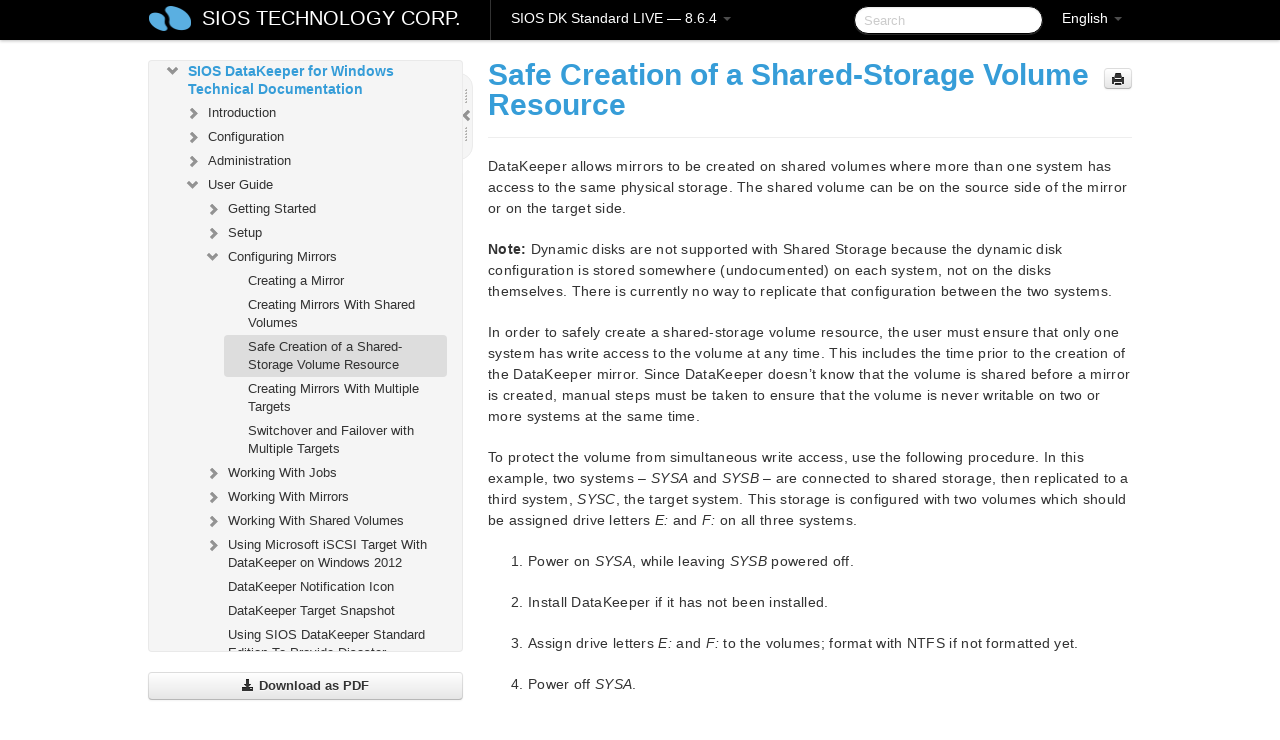

--- FILE ---
content_type: text/html; charset=UTF-8
request_url: https://docs.us.sios.com/dkse/8.6.4/en/topic/safe-creation-of-a-shared-storage-volume-resource
body_size: 76174
content:
    <!DOCTYPE html>
          <html lang="en">
          <head>
        <meta charset="utf-8">
        <title>Safe Creation of a Shared-Storage Volume Resource - SIOS DK Standard  LIVE - 8.6.4</title>
        <meta http-equiv="Content-Type" content="text/html; charset=UTF-8">
        <meta content="width=device-width, initial-scale=1.0" name="viewport">
        <meta name="keywords" content="">
        <meta name="description" content="DataKeeper allows mirrors to be created on shared volumes where more than one system has access to the same physical storage. The shared volume can be on the...">
        <meta name="baseUrl" content="https://www.manula.com/">
        
        <link rel="preconnect" href="https://static.manula.com/" crossorigin>
        <link rel="dns-prefetch" href="https://static.manula.com/">
        
            <link rel="preconnect" href="https://cdn.manula.com/" crossorigin>
    <link rel="dns-prefetch" href="https://cdn.manula.com/">
      <meta property="og:type" content="website">
      <meta property="og:site_name" content="SIOS TECHNOLOGY CORP.">
      <link rel="canonical" href="https://docs.us.sios.com/dkse/8.6.4/en/topic/safe-creation-of-a-shared-storage-volume-resource">
      
      <meta name="topic-selected" content="411851" data-slug="safe-creation-of-a-shared-storage-volume-resource">
        <!-- OpenGraph -->
        <meta property="og:title" content="Safe Creation of a Shared-Storage Volume Resource - SIOS DK Standard  LIVE - 8.6.4">
        
                  <meta property="og:image" content="https://manula.r.sizr.io/logo-side/user/1870/img/logo-sios-v-a.png">
                
        <meta property="og:description" content="DataKeeper allows mirrors to be created on shared volumes where more than one system has access to the same physical storage. The shared volume can be on the...">
        <meta property="og:url" content="https://docs.us.sios.com/dkse/8.6.4/en/topic/safe-creation-of-a-shared-storage-volume-resource">
        
        <!-- Twitter Card -->
        <meta name="twitter:card" content="summary" />
        <meta name="twitter:site" content="@ManulaSoftware" />
        <meta name="xhrTopicEndpoint" content="https://docs.us.sios.com/dkse/8.6.4/en/xhr-topic">
              <link type="image/x-icon" href="https://cdn.manula.com/user/1870/img/logo-sios-v-lg.png?v=20220118213747" rel="shortcut icon">
      <link rel="apple-touch-icon" href="https://cdn.manula.com/user/1870/img/logo-sios-v-lg.png?v=20220118213747">
            <link rel="stylesheet" href="https://static.manula.com/css/bootstrap-2.0.3.min.css" type="text/css">
    <link rel="stylesheet" href="https://static.manula.com/css/bootstrap-responsive-2.0.3.min.css" type="text/css">
    <link rel="stylesheet" href="https://static.manula.com/css/tippy-theme.6.3.1.light.css" type="text/css">
    <link rel="stylesheet" href="https://static.manula.com/css/screen.css?v=20240402" type="text/css">
    <link rel="stylesheet" href="https://static.manula.com/css/jquery.fancybox-2.1.7.min.css" type="text/css">
    <link rel="stylesheet" href="https://static.manula.com/css/print.css?v=20240402" type="text/css" media="print">

        <style type="text/css">
      .content-wrapper {
        max-width: 1024px;
      }

      pre, code {
        word-break: break-all;
        word-wrap: break-word;
        white-space: pre;
        white-space: pre-wrap;
      }
      pre, code {
        prince-text-replace: '&' '&\200B'
      }

      
              #topic-header h1 {
          color: #369dd8;
          font-family:Helvetica Neue, Helvetica, Arial, sans-serif;
        }
      
      #topic-body, #topic-body p, #topic-body li {
        font-size: 14px;
        font-family: Helvetica Neue, Helvetica, Arial, sans-serif;
        color: #333333;
        line-height: 1.5em;
      }

      #topic-body h1, #topic-body .h1 {
        font-size: 30px;
        font-family: Helvetica Neue, Helvetica, Arial, sans-serif;
        color: #369dd8;
      }
      #topic-body h2, #topic-body .h2 {
        font-size: 24px;
        font-family: Helvetica Neue, Helvetica, Arial, sans-serif;
        color: #369dd8;
      }
      #topic-body h3, #topic-body .h3 {
        font-size: 18px;
        font-family: Helvetica Neue, Helvetica, Arial, sans-serif;
        color: #369dd8;
      }
      #topic-body h4, #topic-body .h4 {
        font-size: 14px;
        font-family: Helvetica Neue, Helvetica, Arial, sans-serif;
        color: #369dd8;
      }
      #topic-body h5, #topic-body .h5 {
        font-size: 14px;
        font-family: Helvetica Neue, Helvetica, Arial, sans-serif;
        color: #369dd8;
      }

      #topic-body h6, #topic-body .h6 {
        font-size: 14px;
        font-family: Helvetica Neue, Helvetica, Arial, sans-serif;
        color: #369dd8;
      }

      #topic-body h7, #topic-body .h7 {
        font-size: 14px;
        font-family: Helvetica Neue, Helvetica, Arial, sans-serif;
        color: #369dd8;
      }


      #topic-body a {
        color: #3287db;
      }
      #topic-body a:hover {
        color: #1065b9;
      }
      
      
      #topic-body sup a {text-decoration: none;}
      
      .search-result h3, .search-result h4 {color: ;}
      .search-result h4 a {color: #3287db;}

                        .navbar-inner {
            background-color: #000000;
            background-image: none;
          }
          .navbar .divider-vertical {
            background-color: #333333;
            border-right-color: #000000;
          }
              
        .navbar .brand, navbar .brand:hover,
        .navbar .nav > li > a, .navbar .nav > li > a:hover {
          color: #ffffff;
          text-shadow: 1px 1px #000000;
          font-family: Helvetica Neue, Helvetica, Arial, sans-serif;
        }
        .navbar-search .search-query {
          border-color: #000000;
        }
        .navbar .btn-navbar {
          background-color: #47aee9;
          background-image: -moz-linear-gradient(top, #58bffa, #369dd8);
          background-image: -ms-linear-gradient(top, #58bffa, #369dd8);
          background-image: -webkit-gradient(linear, 0 0, 0 100%, from(#58bffa), to(#369dd8));
          background-image: -webkit-linear-gradient(top, #58bffa, #369dd8);
          background-image: -o-linear-gradient(top, #58bffa, #369dd8);
          background-image: linear-gradient(top, #58bffa, #369dd8);
          filter: progid:dximagetransform.microsoft.gradient(startColorstr='#58bffa', endColorstr='#369dd8', GradientType=0);
        }
        .navbar .btn-navbar:hover {
          background-color: #58bffa;
        }
        #manual-toc > li > a,
        #manual-toc-phone > li > a {
          color: #369dd8;
          font-family: Helvetica Neue, Helvetica, Arial, sans-serif;
        }

        #manual-toc > li > ul a,
        #manual-toc-phone > li > ul a {
          color: #333333;
          font-family: Helvetica Neue, Helvetica, Arial, sans-serif;
        }
        
        #content .topic-prev-next a,
        #comment-container a.btn-show-comment-form {
          color: #3287db;
        }
        #content .topic-prev-next a:hover,
        #comment-container a.btn-show-comment-form:hover {
          color: #1065b9;
        }
          </style>

    <!--[if IE 8]>
    	<link rel="stylesheet" href="https://static.manula.com/css/screen-ie8.css?v=20240402" type="text/css">
    <![endif]-->

    
          <link rel="stylesheet" href="https://cdn.manula.com/user/1870/1516287033_styles.css?v=20220617175255" type="text/css">
    
    
        
                  <!-- Google Analytics -->
  		  		  <script>
  		        (function(i,s,o,g,r,a,m){i['GoogleAnalyticsObject']=r;i[r]=i[r]||function(){
        (i[r].q=i[r].q||[]).push(arguments)},i[r].l=1*new Date();a=s.createElement(o),
        m=s.getElementsByTagName(o)[0];a.async=1;a.src=g;m.parentNode.insertBefore(a,m)
        })(window,document,'script','https://www.google-analytics.com/analytics.js','ga');
        
                  ga('create', 'UA-37389943-2', 'auto');
          ga('send', 'pageview', {
            'anonymizeIp': true
          });
                
                  ga('create', 'UA-23814819-4', 'auto', 'manulaCustomer');
          ga('manulaCustomer.send', 'pageview', {
            'anonymizeIp': true
          });
              </script>
      <!-- End Google Analytics -->
                      <!-- Google Tag Manager -->
  		  		  <script>
  		          (function(w,d,s,l,i){w[l]=w[l]||[];w[l].push({'gtm.start':
          new Date().getTime(),event:'gtm.js'});var f=d.getElementsByTagName(s)[0],
          j=d.createElement(s),dl=l!='dataLayer'?'&l='+l:'';j.async=true;j.src=
          'https://www.googletagmanager.com/gtm.js?id='+i+dl;f.parentNode.insertBefore(j,f);
          })(window,document,'script','dataLayer','GTM-MP3FRH');
      </script>
      <!-- End Google Tag Manager -->
          </head>
      <body class="media-screen manual topic topic-411851 xhr-topics">
            <div class="navbar navbar-fixed-top">
      <div class="navbar-inner">
        <div class="content-wrapper">
          <div class="container-fluid">

            <!-- company logo -->
                          <a href="https://docs.us.sios.com/dkse"><img src="https://manula.r.sizr.io/logo-top/user/1870/img/symbol-sios-blue-lg.png" class="pull-left custom-nav-logo" alt=""></a>
                        <!-- end company logo -->

            <!-- start languages & login -->
            <ul id="manual-topic-language" class="nav pull-right">
                          <li class="dropdown"><a href="#" class="dropdown-toggle" data-toggle="dropdown">English <b class="caret"></b></a>
                <ul class="dropdown-menu">
                                                                                                                                          <li class="">
                                                  <!-- when on topic page: allow language switch to the same topic in the selected language -->
                          <a href="https://docs.us.sios.com/dkse/8.6.4/ja/topic/safe-creation-of-a-shared-storage-volume-resource" data-lang-url="https://docs.us.sios.com/dkse/8.6.4/ja/topic/">Japanese</a>
                                              </li>
                                                      </ul>
              </li>
                                                      </ul>
            <!-- end languages -->
            <div>
            <!-- phone bar -->
            <div id="nav-phone-branding" class="clearfix">
              <a href="https://docs.us.sios.com/dkse" class="brand brand-phone">SIOS TECHNOLOGY CORP.</a>
              <div class="btn-group pull-left">
                                  <a href="#" class="btn btn-inverse brand brand-phone brand-phone-sub dropdown-toggle" data-toggle="dropdown" style="margin: 0px; border: none; outline: none; box-shadow: none; background: none;">
                    SIOS DK Standard  LIVE &mdash; 8.6.4                                          <span class="caret" style="margin-top: 7px;"></span>
                                      </a>
                                                  <ul class="dropdown-menu">
                                                                <li><a href="https://docs.us.sios.com/dkse?l=en">10.0</a></li>
                                                                <li><a href="https://docs.us.sios.com/dkse?v=8.11.0&l=en">8.11.0</a></li>
                                                                <li><a href="https://docs.us.sios.com/dkse?v=8.10.2&l=en">8.10.2</a></li>
                                                                <li><a href="https://docs.us.sios.com/dkse?v=8.10.1&l=en">8.10.1</a></li>
                                                                <li><a href="https://docs.us.sios.com/dkse?v=8.10.0&l=en">8.10.0</a></li>
                                                                <li><a href="https://docs.us.sios.com/dkse?v=8.9.2&l=en">8.9.2</a></li>
                                                                <li><a href="https://docs.us.sios.com/dkse?v=8.9.1&l=en">8.9.1</a></li>
                                                                <li><a href="https://docs.us.sios.com/dkse?v=8.9.0&l=en">8.9.0</a></li>
                                                                <li><a href="https://docs.us.sios.com/dkse?v=8.8.2&l=en">8.8.2</a></li>
                                                                <li><a href="https://docs.us.sios.com/dkse?v=8.8.1&l=en">8.8.1</a></li>
                                                                <li><a href="https://docs.us.sios.com/dkse?v=8.8.0&l=en">8.8.0</a></li>
                                                                <li><a href="https://docs.us.sios.com/dkse?v=8.7.2&l=en">8.7.2</a></li>
                                      </ul>
                              </div>
            </div>

            <div id="nav-phone-service" class="clearfix">
              <a class="btn btn-navbar toc-toggle" data-toggle="collapse" data-target=".nav-collapse" style="white-space:nowrap;">
                <span class="browse" style="padding-left:25px;">Table of Contents</span>
                <span class="icon-bar"></span>
                <span class="icon-bar"></span>
                <span class="icon-bar"></span>
              </a>
              <!-- copy desktop code for search-box to this place with js -->
            </div>
            <!-- end phone/tablet bar -->


            <!-- desktop/tablet bar -->
            <a class="brand brand-large" href="https://docs.us.sios.com/dkse">
              SIOS TECHNOLOGY CORP.            </a>

            <ul class="nav main">
              <li class="divider-vertical"></li>
                              <li class="dropdown">
                                      <a href="#" class="dropdown-toggle" data-toggle="dropdown">
                      SIOS DK Standard  LIVE &mdash; 8.6.4                      <b class="caret "></b>
                    </a>
                  
                                    <ul class="dropdown-menu">
                                                                <li><a href="https://docs.us.sios.com/dkse?l=en">SIOS DK Standard  LIVE &mdash; 10.0</a></li>
                                                                <li><a href="https://docs.us.sios.com/dkse?v=8.11.0&l=en">SIOS DK Standard  LIVE &mdash; 8.11.0</a></li>
                                                                <li><a href="https://docs.us.sios.com/dkse?v=8.10.2&l=en">SIOS DK Standard  LIVE &mdash; 8.10.2</a></li>
                                                                <li><a href="https://docs.us.sios.com/dkse?v=8.10.1&l=en">SIOS DK Standard  LIVE &mdash; 8.10.1</a></li>
                                                                <li><a href="https://docs.us.sios.com/dkse?v=8.10.0&l=en">SIOS DK Standard  LIVE &mdash; 8.10.0</a></li>
                                                                <li><a href="https://docs.us.sios.com/dkse?v=8.9.2&l=en">SIOS DK Standard  LIVE &mdash; 8.9.2</a></li>
                                                                <li><a href="https://docs.us.sios.com/dkse?v=8.9.1&l=en">SIOS DK Standard  LIVE &mdash; 8.9.1</a></li>
                                                                <li><a href="https://docs.us.sios.com/dkse?v=8.9.0&l=en">SIOS DK Standard  LIVE &mdash; 8.9.0</a></li>
                                                                <li><a href="https://docs.us.sios.com/dkse?v=8.8.2&l=en">SIOS DK Standard  LIVE &mdash; 8.8.2</a></li>
                                                                <li><a href="https://docs.us.sios.com/dkse?v=8.8.1&l=en">SIOS DK Standard  LIVE &mdash; 8.8.1</a></li>
                                                                <li><a href="https://docs.us.sios.com/dkse?v=8.8.0&l=en">SIOS DK Standard  LIVE &mdash; 8.8.0</a></li>
                                                                <li><a href="https://docs.us.sios.com/dkse?v=8.7.2&l=en">SIOS DK Standard  LIVE &mdash; 8.7.2</a></li>
                                      </ul>
                  
                </li>
                          </ul>


            <form method="get" id="manual-topic-search" class="navbar-search pull-right" action="https://docs.us.sios.com/dkse/8.6.4/en/search">
              <input type="text" name="q" value="" class="search-query" placeholder="Search" title="Search">
            </form>
            <!-- end desktop bar -->
            </div>
          </div>
        </div>
      </div>
    </div>

    <div id="nav-phone" class="nav-collapse collapse">
    <div class="well">
      <!-- <h6 style="color: #999; margin-bottom:10px;">Table of Contents</h6> -->
      <!-- copy desktop code for toc to this place with js -->
    </div>
    </div>
      <div class="content-wrapper">
        <div class="container-fluid">
                      <div class="row-fluid">
              <div id="sidebar" class="span4">
                  	<!-- OUTER MENU TOGGLE -->
    <div class="box x-box-set-width box-gn-icon-menu-outer">
  		<a class="alert gn-icon-menu-outer x-toggle-toc-menu" style="display:none;" title=""><img src="https://static.manula.com/img/vgrabber.png" alt="Grab" /><i class="icon-chevron-right"></i><img src="https://static.manula.com/img/vgrabber.png" alt="Grab"/></a>
  	</div>
  	<!-- END OUTER MENU TOGGLE -->
    
    <div class="box box-toc" style="">
  		<!-- INNER MENU TOGGLE -->
  		<a class="gn-icon-menu-inner x-toggle-toc-menu" title="">
  			<span class="arrow-2-3"><img src="https://static.manula.com/img/vgrabber.png" alt="Grab"/><i class="icon-chevron-left"></i><img src="https://static.manula.com/img/vgrabber.png" alt="Grab"/></span>
  		</a>
  		<!-- INNER MENU TOGGLE -->

      <div class="well sidebar-nav">
        <a href="https://docs.us.sios.com/dkse?v=8.6.4&l=en" class="sidebar-logo"><img src="https://manula.r.sizr.io/logo-side/user/1870/img/logo-sios-v-a.png" alt=""></a><ul id="manual-toc" class="toc toc-expandable x-delay-visibility" data-state-id="19722" data-toc-depth-max="1"><li class="divider"></li>
<li class="nav-header" data-product-topic-id="464706" data-topic-id="411736" data-topic-name="sios-datakeeper-for-windows"><a href="https://docs.us.sios.com/dkse/8.6.4/en/topic/sios-datakeeper-for-windows">SIOS DataKeeper for Windows </a></li><li class="divider"></li>
<li class="nav-header" data-product-topic-id="464707" data-topic-id="411737" data-topic-name="datakeeper-quick-start-guide"><a href="https://docs.us.sios.com/dkse/8.6.4/en/topic/datakeeper-quick-start-guide">SIOS DataKeeper for Windows Quick Start Guide</a></li><li class="divider"></li>
<li class="nav-header nav-header-sub" data-product-topic-id="464708" data-topic-id="411738" data-topic-name="sios-datakeeper-for-windows-technical-documentation"><a href="https://docs.us.sios.com/dkse/8.6.4/en/topic/sios-datakeeper-for-windows-technical-documentation"><i class="icon-chevron-down x-show" data-icon-init="icon-chevron-down" data-icon="icon-chevron-right"></i>SIOS DataKeeper for Windows Technical Documentation</a><ul class="toc-display-464708" data-parent-product-topic-id="464708" data-toc-depth="1">
<li class="nav-header-sub" data-product-topic-id="464709" data-topic-id="411739" data-topic-name="intro"><a href="https://docs.us.sios.com/dkse/8.6.4/en/topic/intro"><i class="icon-chevron-down x-show" data-icon-init="icon-chevron-down" data-icon="icon-chevron-right"></i>Introduction</a><ul class="toc-display-464709" data-parent-product-topic-id="464709" data-toc-depth="2">
<li class="" data-product-topic-id="464710" data-topic-id="411740" data-topic-name="topic-to-link-to"><a href="https://docs.us.sios.com/dkse/8.6.4/en/topic/topic-to-link-to">User Interface </a></li>
<li class="nav-header-sub" data-product-topic-id="464711" data-topic-id="411741" data-topic-name="datakeeper-components"><a href="https://docs.us.sios.com/dkse/8.6.4/en/topic/datakeeper-components"><i class="icon-chevron-down x-show" data-icon-init="icon-chevron-down" data-icon="icon-chevron-right"></i>DataKeeper Components </a><ul class="toc-display-464711" data-parent-product-topic-id="464711" data-toc-depth="3">
<li class="" data-product-topic-id="464712" data-topic-id="411742" data-topic-name="datakeeper-service-log-on-id-and-password-selection"><a href="https://docs.us.sios.com/dkse/8.6.4/en/topic/datakeeper-service-log-on-id-and-password-selection">DataKeeper Service Log On ID and Password Selection</a></li></ul></li>
<li class="nav-header-sub" data-product-topic-id="464713" data-topic-id="411743" data-topic-name="understanding-replication"><a href="https://docs.us.sios.com/dkse/8.6.4/en/topic/understanding-replication"><i class="icon-chevron-down x-show" data-icon-init="icon-chevron-down" data-icon="icon-chevron-right"></i>Understanding Replication</a><ul class="toc-display-464713" data-parent-product-topic-id="464713" data-toc-depth="4">
<li class="" data-product-topic-id="464714" data-topic-id="411744" data-topic-name="sios-datakeeper-intent-log"><a href="https://docs.us.sios.com/dkse/8.6.4/en/topic/sios-datakeeper-intent-log">SIOS DataKeeper Intent Log</a></li>
<li class="" data-product-topic-id="464715" data-topic-id="411745" data-topic-name="relocation-of-intent-log"><a href="https://docs.us.sios.com/dkse/8.6.4/en/topic/relocation-of-intent-log">Relocation of Intent Log</a></li>
<li class="" data-product-topic-id="464716" data-topic-id="411746" data-topic-name="resynchronization"><a href="https://docs.us.sios.com/dkse/8.6.4/en/topic/resynchronization">Resynchronization</a></li>
<li class="" data-product-topic-id="464717" data-topic-id="411747" data-topic-name="synchronous-and-asynchronous-mirroring"><a href="https://docs.us.sios.com/dkse/8.6.4/en/topic/synchronous-and-asynchronous-mirroring">Synchronous and Asynchronous Mirroring</a></li>
<li class="" data-product-topic-id="464718" data-topic-id="411748" data-topic-name="read-and-write-operation"><a href="https://docs.us.sios.com/dkse/8.6.4/en/topic/read-and-write-operation">Read and Write Operations</a></li>
<li class="" data-product-topic-id="464719" data-topic-id="411749" data-topic-name="volume-considerations"><a href="https://docs.us.sios.com/dkse/8.6.4/en/topic/volume-considerations">Volume Considerations</a></li>
<li class="" data-product-topic-id="464720" data-topic-id="411750" data-topic-name="specifying-network-cards-for-mirroring"><a href="https://docs.us.sios.com/dkse/8.6.4/en/topic/specifying-network-cards-for-mirroring">Specifying Network Cards for Mirroring</a></li>
<li class="" data-product-topic-id="464721" data-topic-id="411751" data-topic-name="performance-monitor-counters"><a href="https://docs.us.sios.com/dkse/8.6.4/en/topic/performance-monitor-counters">Performance Monitor Counters</a></li></ul></li></ul></li>
<li class="nav-header-sub" data-product-topic-id="464722" data-topic-id="411752" data-topic-name="configuration"><a href="https://docs.us.sios.com/dkse/8.6.4/en/topic/configuration"><i class="icon-chevron-down x-show" data-icon-init="icon-chevron-down" data-icon="icon-chevron-right"></i>Configuration</a><ul class="toc-display-464722" data-parent-product-topic-id="464722" data-toc-depth="5">
<li class="" data-product-topic-id="464723" data-topic-id="411753" data-topic-name="sector-size"><a href="https://docs.us.sios.com/dkse/8.6.4/en/topic/sector-size">Sector Size</a></li>
<li class="" data-product-topic-id="464724" data-topic-id="411754" data-topic-name="network-bandwidth"><a href="https://docs.us.sios.com/dkse/8.6.4/en/topic/network-bandwidth">Network Bandwidth</a></li>
<li class="" data-product-topic-id="464725" data-topic-id="411755" data-topic-name="network-adapter-settings"><a href="https://docs.us.sios.com/dkse/8.6.4/en/topic/network-adapter-settings">Network Adapter Settings</a></li>
<li class="" data-product-topic-id="464726" data-topic-id="411756" data-topic-name="dk-service-log-on-id-and-password-selection"><a href="https://docs.us.sios.com/dkse/8.6.4/en/topic/dk-service-log-on-id-and-password-selection">DataKeeper Service Log On ID and Password Selection</a></li>
<li class="" data-product-topic-id="464727" data-topic-id="411757" data-topic-name="firewall-configurations"><a href="https://docs.us.sios.com/dkse/8.6.4/en/topic/firewall-configurations">Firewall Configurations</a></li>
<li class="" data-product-topic-id="464728" data-topic-id="411758" data-topic-name="high-speed-storage-best-practices"><a href="https://docs.us.sios.com/dkse/8.6.4/en/topic/high-speed-storage-best-practices">High-Speed Storage Best Practices</a></li>
<li class="" data-product-topic-id="464729" data-topic-id="411759" data-topic-name="configuration-of-data-replication-from-a-cluster-node-to-external-dr-site"><a href="https://docs.us.sios.com/dkse/8.6.4/en/topic/configuration-of-data-replication-from-a-cluster-node-to-external-dr-site">Configuration of Data Replication From a Cluster Node to External DR Site</a></li>
<li class="" data-product-topic-id="464730" data-topic-id="411760" data-topic-name="performance-tuning"><a href="https://docs.us.sios.com/dkse/8.6.4/en/topic/performance-tuning">Performance Tuning</a></li>
<li class="" data-product-topic-id="464731" data-topic-id="411761" data-topic-name="disable-automatically-manage-paging-file-size-for-all-drives"><a href="https://docs.us.sios.com/dkse/8.6.4/en/topic/disable-automatically-manage-paging-file-size-for-all-drives">Disable &#8220;Automatically manage paging file size for all drives&#8221; </a></li>
<li class="nav-header-sub" data-product-topic-id="464732" data-topic-id="411762" data-topic-name="wan-considerations"><a href="https://docs.us.sios.com/dkse/8.6.4/en/topic/wan-considerations"><i class="icon-chevron-down x-show" data-icon-init="icon-chevron-down" data-icon="icon-chevron-right"></i>WAN Considerations</a><ul class="toc-display-464732" data-parent-product-topic-id="464732" data-toc-depth="6">
<li class="" data-product-topic-id="464733" data-topic-id="411763" data-topic-name="initial-synchronization-of-data-across-the-lan-or-wan"><a href="https://docs.us.sios.com/dkse/8.6.4/en/topic/initial-synchronization-of-data-across-the-lan-or-wan">Initial Synchronization of Data Across the LAN or WAN</a></li>
<li class="" data-product-topic-id="464734" data-topic-id="411764" data-topic-name="compression"><a href="https://docs.us.sios.com/dkse/8.6.4/en/topic/compression">Compression</a></li>
<li class="" data-product-topic-id="464735" data-topic-id="411765" data-topic-name="bandwidth-throttle"><a href="https://docs.us.sios.com/dkse/8.6.4/en/topic/bandwidth-throttle">Bandwidth Throttle</a></li></ul></li></ul></li>
<li class="nav-header-sub" data-product-topic-id="464736" data-topic-id="411766" data-topic-name="administration"><a href="https://docs.us.sios.com/dkse/8.6.4/en/topic/administration"><i class="icon-chevron-down x-show" data-icon-init="icon-chevron-down" data-icon="icon-chevron-right"></i>Administration</a><ul class="toc-display-464736" data-parent-product-topic-id="464736" data-toc-depth="7">
<li class="" data-product-topic-id="464737" data-topic-id="411767" data-topic-name="datakeeper-event-log-notification"><a href="https://docs.us.sios.com/dkse/8.6.4/en/topic/datakeeper-event-log-notification">DataKeeper Event Log Notification</a></li>
<li class="" data-product-topic-id="464738" data-topic-id="411768" data-topic-name="primary-server-shutdown"><a href="https://docs.us.sios.com/dkse/8.6.4/en/topic/primary-server-shutdown">Primary Server Shutdown</a></li>
<li class="" data-product-topic-id="464739" data-topic-id="411769" data-topic-name="secondary-server-failures"><a href="https://docs.us.sios.com/dkse/8.6.4/en/topic/secondary-server-failures">Secondary Server Failures</a></li>
<li class="" data-product-topic-id="464740" data-topic-id="411770" data-topic-name="extensive-write-considerations"><a href="https://docs.us.sios.com/dkse/8.6.4/en/topic/extensive-write-considerations">Extensive Write Considerations</a></li>
<li class="" data-product-topic-id="464741" data-topic-id="411771" data-topic-name="chkdsk-considerations"><a href="https://docs.us.sios.com/dkse/8.6.4/en/topic/chkdsk-considerations">CHKDSK Considerations</a></li>
<li class="" data-product-topic-id="464742" data-topic-id="411772" data-topic-name="dksupport"><a href="https://docs.us.sios.com/dkse/8.6.4/en/topic/dksupport">DKSUPPORT</a></li>
<li class="" data-product-topic-id="464743" data-topic-id="411773" data-topic-name="dkhealthcheck"><a href="https://docs.us.sios.com/dkse/8.6.4/en/topic/dkhealthcheck">DKHEALTHCHECK</a></li>
<li class="" data-product-topic-id="464744" data-topic-id="411774" data-topic-name="event-log-considerations"><a href="https://docs.us.sios.com/dkse/8.6.4/en/topic/event-log-considerations">Event Log Considerations</a></li>
<li class="" data-product-topic-id="464745" data-topic-id="411775" data-topic-name="using-disk-management"><a href="https://docs.us.sios.com/dkse/8.6.4/en/topic/using-disk-management">Using Disk Management</a></li>
<li class="" data-product-topic-id="464746" data-topic-id="411776" data-topic-name="registry-entries"><a href="https://docs.us.sios.com/dkse/8.6.4/en/topic/registry-entries">Registry Entries</a></li>
<li class="nav-header-sub" data-product-topic-id="464747" data-topic-id="411777" data-topic-name="using-emcmd-with-sios-datakeeper"><a href="https://docs.us.sios.com/dkse/8.6.4/en/topic/using-emcmd-with-sios-datakeeper"><i class="icon-chevron-down x-show" data-icon-init="icon-chevron-down" data-icon="icon-chevron-right"></i>Using EMCMD with SIOS DataKeeper</a><ul class="toc-display-464747" data-parent-product-topic-id="464747" data-toc-depth="8">
<li class="" data-product-topic-id="464748" data-topic-id="411778" data-topic-name="mirror-state-definitions"><a href="https://docs.us.sios.com/dkse/8.6.4/en/topic/mirror-state-definitions">Mirror State Definitions</a></li>
<li class="" data-product-topic-id="464749" data-topic-id="411779" data-topic-name="breakmirror"><a href="https://docs.us.sios.com/dkse/8.6.4/en/topic/breakmirror">BREAKMIRROR</a></li>
<li class="" data-product-topic-id="464750" data-topic-id="411780" data-topic-name="changemirrorendpoints"><a href="https://docs.us.sios.com/dkse/8.6.4/en/topic/changemirrorendpoints">CHANGEMIRRORENDPOINTS</a></li>
<li class="" data-product-topic-id="464751" data-topic-id="411781" data-topic-name="changemirrortype"><a href="https://docs.us.sios.com/dkse/8.6.4/en/topic/changemirrortype">CHANGEMIRRORTYPE</a></li>
<li class="" data-product-topic-id="464752" data-topic-id="411782" data-topic-name="clearblocktarget"><a href="https://docs.us.sios.com/dkse/8.6.4/en/topic/clearblocktarget">CLEARBLOCKTARGET</a></li>
<li class="" data-product-topic-id="464753" data-topic-id="411783" data-topic-name="clearsnapshotlocation"><a href="https://docs.us.sios.com/dkse/8.6.4/en/topic/clearsnapshotlocation">CLEARSNAPSHOTLOCATION</a></li>
<li class="" data-product-topic-id="464754" data-topic-id="411784" data-topic-name="clearswitchover"><a href="https://docs.us.sios.com/dkse/8.6.4/en/topic/clearswitchover">CLEARSWITCHOVER</a></li>
<li class="" data-product-topic-id="464755" data-topic-id="411785" data-topic-name="continuemirror"><a href="https://docs.us.sios.com/dkse/8.6.4/en/topic/continuemirror">CONTINUEMIRROR</a></li>
<li class="" data-product-topic-id="464756" data-topic-id="411786" data-topic-name="createjob"><a href="https://docs.us.sios.com/dkse/8.6.4/en/topic/createjob">CREATEJOB</a></li>
<li class="" data-product-topic-id="464757" data-topic-id="411787" data-topic-name="createmirror"><a href="https://docs.us.sios.com/dkse/8.6.4/en/topic/createmirror">CREATEMIRROR</a></li>
<li class="" data-product-topic-id="464758" data-topic-id="411788" data-topic-name="deletejob"><a href="https://docs.us.sios.com/dkse/8.6.4/en/topic/deletejob">DELETEJOB</a></li>
<li class="" data-product-topic-id="464759" data-topic-id="411789" data-topic-name="deletelocalmirroronly"><a href="https://docs.us.sios.com/dkse/8.6.4/en/topic/deletelocalmirroronly">DELETELOCALMIRRORONLY</a></li>
<li class="" data-product-topic-id="464760" data-topic-id="411790" data-topic-name="deletemirror"><a href="https://docs.us.sios.com/dkse/8.6.4/en/topic/deletemirror">DELETEMIRROR</a></li>
<li class="" data-product-topic-id="464761" data-topic-id="411791" data-topic-name="dropsnapshot"><a href="https://docs.us.sios.com/dkse/8.6.4/en/topic/dropsnapshot">DROPSNAPSHOT</a></li>
<li class="" data-product-topic-id="464762" data-topic-id="411792" data-topic-name="getblocktarget"><a href="https://docs.us.sios.com/dkse/8.6.4/en/topic/getblocktarget">GETBLOCKTARGET</a></li>
<li class="" data-product-topic-id="464763" data-topic-id="411793" data-topic-name="getcompletevolumelist"><a href="https://docs.us.sios.com/dkse/8.6.4/en/topic/getcompletevolumelist">GETCOMPLETEVOLUMELIST</a></li>
<li class="" data-product-topic-id="464764" data-topic-id="411794" data-topic-name="getconfiguration"><a href="https://docs.us.sios.com/dkse/8.6.4/en/topic/getconfiguration">GETCONFIGURATION</a></li>
<li class="" data-product-topic-id="464765" data-topic-id="411795" data-topic-name="getextendedvolumeinfo"><a href="https://docs.us.sios.com/dkse/8.6.4/en/topic/getextendedvolumeinfo">GETEXTENDEDVOLUMEINFO</a></li>
<li class="" data-product-topic-id="464766" data-topic-id="411796" data-topic-name="getjobinfo"><a href="https://docs.us.sios.com/dkse/8.6.4/en/topic/getjobinfo">GETJOBINFO</a></li>
<li class="" data-product-topic-id="464767" data-topic-id="411797" data-topic-name="getjobinfoforvol"><a href="https://docs.us.sios.com/dkse/8.6.4/en/topic/getjobinfoforvol">GETJOBINFOFORVOL</a></li>
<li class="" data-product-topic-id="464768" data-topic-id="411798" data-topic-name="getmirrortype"><a href="https://docs.us.sios.com/dkse/8.6.4/en/topic/getmirrortype">GETMIRRORTYPE</a></li>
<li class="" data-product-topic-id="464769" data-topic-id="411799" data-topic-name="getmirrorvolinfo"><a href="https://docs.us.sios.com/dkse/8.6.4/en/topic/getmirrorvolinfo">GETMIRRORVOLINFO</a></li>
<li class="" data-product-topic-id="464770" data-topic-id="411800" data-topic-name="getremotebitmap"><a href="https://docs.us.sios.com/dkse/8.6.4/en/topic/getremotebitmap">GETREMOTEBITMAP</a></li>
<li class="" data-product-topic-id="464771" data-topic-id="411801" data-topic-name="getresyncstatus"><a href="https://docs.us.sios.com/dkse/8.6.4/en/topic/getresyncstatus">GETRESYNCSTATUS</a></li>
<li class="" data-product-topic-id="464772" data-topic-id="411802" data-topic-name="getserviceinfo"><a href="https://docs.us.sios.com/dkse/8.6.4/en/topic/getserviceinfo">GETSERVICEINFO</a></li>
<li class="" data-product-topic-id="464773" data-topic-id="411803" data-topic-name="getsnapshotlocation"><a href="https://docs.us.sios.com/dkse/8.6.4/en/topic/getsnapshotlocation">GETSNAPSHOTLOCATION</a></li>
<li class="" data-product-topic-id="464774" data-topic-id="411804" data-topic-name="getsourcemirroredvolumes"><a href="https://docs.us.sios.com/dkse/8.6.4/en/topic/getsourcemirroredvolumes">GETSOURCEMIRROREDVOLUMES</a></li>
<li class="" data-product-topic-id="464775" data-topic-id="411805" data-topic-name="gettargetmirroredvolumes"><a href="https://docs.us.sios.com/dkse/8.6.4/en/topic/gettargetmirroredvolumes">GETTARGETMIRROREDVOLUMES</a></li>
<li class="" data-product-topic-id="464776" data-topic-id="411806" data-topic-name="getvolumedrvstate"><a href="https://docs.us.sios.com/dkse/8.6.4/en/topic/getvolumedrvstate">GETVOLUMEDRVSTATE</a></li>
<li class="" data-product-topic-id="464777" data-topic-id="411807" data-topic-name="getvolumeinfo"><a href="https://docs.us.sios.com/dkse/8.6.4/en/topic/getvolumeinfo">GETVOLUMEINFO</a></li>
<li class="" data-product-topic-id="464778" data-topic-id="411808" data-topic-name="isbreakuserrequested"><a href="https://docs.us.sios.com/dkse/8.6.4/en/topic/isbreakuserrequested">ISBREAKUSERREQUESTED</a></li>
<li class="" data-product-topic-id="464779" data-topic-id="411809" data-topic-name="ispotentialmirrorvol"><a href="https://docs.us.sios.com/dkse/8.6.4/en/topic/ispotentialmirrorvol">ISPOTENTIALMIRRORVOL</a></li>
<li class="" data-product-topic-id="464780" data-topic-id="411810" data-topic-name="lockvolume"><a href="https://docs.us.sios.com/dkse/8.6.4/en/topic/lockvolume">LOCKVOLUME</a></li>
<li class="" data-product-topic-id="464781" data-topic-id="411811" data-topic-name="mergetargetbitmap"><a href="https://docs.us.sios.com/dkse/8.6.4/en/topic/mergetargetbitmap">MERGETARGETBITMAP</a></li>
<li class="" data-product-topic-id="464782" data-topic-id="411812" data-topic-name="pausemirror"><a href="https://docs.us.sios.com/dkse/8.6.4/en/topic/pausemirror">PAUSEMIRROR</a></li>
<li class="" data-product-topic-id="464783" data-topic-id="411813" data-topic-name="preparetobecometarget"><a href="https://docs.us.sios.com/dkse/8.6.4/en/topic/preparetobecometarget">PREPARETOBECOMETARGET</a></li>
<li class="" data-product-topic-id="464784" data-topic-id="411814" data-topic-name="readregistry"><a href="https://docs.us.sios.com/dkse/8.6.4/en/topic/readregistry">READREGISTRY</a></li>
<li class="" data-product-topic-id="464786" data-topic-id="411816" data-topic-name="restartvolumepipe"><a href="https://docs.us.sios.com/dkse/8.6.4/en/topic/restartvolumepipe">RESTARTVOLUMEPIPE</a></li>
<li class="" data-product-topic-id="464787" data-topic-id="411817" data-topic-name="resyncmirror"><a href="https://docs.us.sios.com/dkse/8.6.4/en/topic/resyncmirror">RESYNCMIRROR</a></li>
<li class="" data-product-topic-id="464788" data-topic-id="411818" data-topic-name="setblocktarget"><a href="https://docs.us.sios.com/dkse/8.6.4/en/topic/setblocktarget">SETBLOCKTARGET</a></li>
<li class="" data-product-topic-id="464789" data-topic-id="411819" data-topic-name="setconfiguration"><a href="https://docs.us.sios.com/dkse/8.6.4/en/topic/setconfiguration">SETCONFIGURATION</a></li>
<li class="" data-product-topic-id="464790" data-topic-id="411820" data-topic-name="setsnapshotlocation"><a href="https://docs.us.sios.com/dkse/8.6.4/en/topic/setsnapshotlocation">SETSNAPSHOTLOCATION</a></li>
<li class="" data-product-topic-id="464791" data-topic-id="411821" data-topic-name="stopservice"><a href="https://docs.us.sios.com/dkse/8.6.4/en/topic/stopservice">STOPSERVICE</a></li>
<li class="" data-product-topic-id="464792" data-topic-id="411822" data-topic-name="switchovervolume"><a href="https://docs.us.sios.com/dkse/8.6.4/en/topic/switchovervolume">SWITCHOVERVOLUME</a></li>
<li class="" data-product-topic-id="464793" data-topic-id="411823" data-topic-name="takesnapshot"><a href="https://docs.us.sios.com/dkse/8.6.4/en/topic/takesnapshot">TAKESNAPSHOT</a></li>
<li class="" data-product-topic-id="464794" data-topic-id="411824" data-topic-name="unlockvolume"><a href="https://docs.us.sios.com/dkse/8.6.4/en/topic/unlockvolume">UNLOCKVOLUME</a></li>
<li class="" data-product-topic-id="464795" data-topic-id="411825" data-topic-name="updatejob"><a href="https://docs.us.sios.com/dkse/8.6.4/en/topic/updatejob">UPDATEJOB</a></li>
<li class="" data-product-topic-id="464796" data-topic-id="411826" data-topic-name="updatevolumeinfo"><a href="https://docs.us.sios.com/dkse/8.6.4/en/topic/updatevolumeinfo">UPDATEVOLUMEINFO</a></li></ul></li>
<li class="nav-header-sub" data-product-topic-id="464797" data-topic-id="411827" data-topic-name="using-dkpwrshell-with-sios-datakeeper"><a href="https://docs.us.sios.com/dkse/8.6.4/en/topic/using-dkpwrshell-with-sios-datakeeper"><i class="icon-chevron-down x-show" data-icon-init="icon-chevron-down" data-icon="icon-chevron-right"></i>Using DKPwrShell with SIOS DataKeeper</a><ul class="toc-display-464797" data-parent-product-topic-id="464797" data-toc-depth="9">
<li class="" data-product-topic-id="464798" data-topic-id="411828" data-topic-name="new-datakeepermirror"><a href="https://docs.us.sios.com/dkse/8.6.4/en/topic/new-datakeepermirror">New-DataKeeperMirror</a></li>
<li class="" data-product-topic-id="464799" data-topic-id="411829" data-topic-name="new-datakeeperjob"><a href="https://docs.us.sios.com/dkse/8.6.4/en/topic/new-datakeeperjob">New-DataKeeperJob</a></li>
<li class="" data-product-topic-id="464800" data-topic-id="411830" data-topic-name="remove-datakeepermirror"><a href="https://docs.us.sios.com/dkse/8.6.4/en/topic/remove-datakeepermirror">Remove-DataKeeperMirror</a></li>
<li class="" data-product-topic-id="464801" data-topic-id="411831" data-topic-name="remove-datakeeperjob"><a href="https://docs.us.sios.com/dkse/8.6.4/en/topic/remove-datakeeperjob">Remove-DataKeeperJob</a></li>
<li class="" data-product-topic-id="464802" data-topic-id="411832" data-topic-name="add-datakeeperjobpair"><a href="https://docs.us.sios.com/dkse/8.6.4/en/topic/add-datakeeperjobpair">Add-DataKeeperJobPair</a></li>
<li class="" data-product-topic-id="464803" data-topic-id="411833" data-topic-name="get-datakeepervolumeinfo"><a href="https://docs.us.sios.com/dkse/8.6.4/en/topic/get-datakeepervolumeinfo">Get-DataKeeperVolumeInfo</a></li></ul></li></ul></li>
<li class="nav-header-sub" data-product-topic-id="464804" data-topic-id="411834" data-topic-name="user-guide"><a href="https://docs.us.sios.com/dkse/8.6.4/en/topic/user-guide"><i class="icon-chevron-down x-show" data-icon-init="icon-chevron-down" data-icon="icon-chevron-right"></i>User Guide</a><ul class="toc-display-464804" data-parent-product-topic-id="464804" data-toc-depth="10">
<li class="nav-header-sub" data-product-topic-id="464805" data-topic-id="411835" data-topic-name="getting-started"><a href="https://docs.us.sios.com/dkse/8.6.4/en/topic/getting-started"><i class="icon-chevron-down x-show" data-icon-init="icon-chevron-down" data-icon="icon-chevron-right"></i>Getting Started</a><ul class="toc-display-464805" data-parent-product-topic-id="464805" data-toc-depth="11">
<li class="" data-product-topic-id="464806" data-topic-id="411836" data-topic-name="disk-to-disk"><a href="https://docs.us.sios.com/dkse/8.6.4/en/topic/disk-to-disk">Disk-to-Disk</a></li>
<li class="" data-product-topic-id="464807" data-topic-id="411837" data-topic-name="one-to-one"><a href="https://docs.us.sios.com/dkse/8.6.4/en/topic/one-to-one">One-to-One</a></li>
<li class="" data-product-topic-id="464808" data-topic-id="411838" data-topic-name="one-to-many-multiple-targets"><a href="https://docs.us.sios.com/dkse/8.6.4/en/topic/one-to-many-multiple-targets">One-to-Many (Multiple Targets)</a></li>
<li class="" data-product-topic-id="464809" data-topic-id="411839" data-topic-name="many-to-one"><a href="https://docs.us.sios.com/dkse/8.6.4/en/topic/many-to-one">Many-to-One</a></li>
<li class="" data-product-topic-id="464810" data-topic-id="411840" data-topic-name="n-shared-disk-replicated-to-one"><a href="https://docs.us.sios.com/dkse/8.6.4/en/topic/n-shared-disk-replicated-to-one">N-Shared-Disk Replicated to One</a></li>
<li class="" data-product-topic-id="464811" data-topic-id="411841" data-topic-name="n-shared-disk-replicated-to-n-shared-disk"><a href="https://docs.us.sios.com/dkse/8.6.4/en/topic/n-shared-disk-replicated-to-n-shared-disk">N-Shared-Disk Replicated to N-Shared-Disk</a></li>
<li class="" data-product-topic-id="464812" data-topic-id="411842" data-topic-name="n-shared-disk-replicated-to-multiple-n-shared-disk-targets"><a href="https://docs.us.sios.com/dkse/8.6.4/en/topic/n-shared-disk-replicated-to-multiple-n-shared-disk-targets">N-Shared-Disk Replicated to Multiple N-Shared-Disk Targets</a></li></ul></li>
<li class="nav-header-sub" data-product-topic-id="464813" data-topic-id="411843" data-topic-name="setup"><a href="https://docs.us.sios.com/dkse/8.6.4/en/topic/setup"><i class="icon-chevron-down x-show" data-icon-init="icon-chevron-down" data-icon="icon-chevron-right"></i>Setup</a><ul class="toc-display-464813" data-parent-product-topic-id="464813" data-toc-depth="12">
<li class="" data-product-topic-id="464814" data-topic-id="411844" data-topic-name="setting-up-sios-datakeeper"><a href="https://docs.us.sios.com/dkse/8.6.4/en/topic/setting-up-sios-datakeeper">Setting Up SIOS DataKeeper</a></li>
<li class="" data-product-topic-id="464815" data-topic-id="411845" data-topic-name="connecting-to-a-server"><a href="https://docs.us.sios.com/dkse/8.6.4/en/topic/connecting-to-a-server">Connecting to a Server</a></li>
<li class="" data-product-topic-id="464816" data-topic-id="411846" data-topic-name="disconnecting-from-a-server"><a href="https://docs.us.sios.com/dkse/8.6.4/en/topic/disconnecting-from-a-server">Disconnecting from a Server</a></li>
<li class="" data-product-topic-id="464817" data-topic-id="411847" data-topic-name="creating-a-job"><a href="https://docs.us.sios.com/dkse/8.6.4/en/topic/creating-a-job">Creating a Job</a></li></ul></li>
<li class="nav-header-sub" data-product-topic-id="464818" data-topic-id="411848" data-topic-name="configuring-mirrors"><a href="https://docs.us.sios.com/dkse/8.6.4/en/topic/configuring-mirrors"><i class="icon-chevron-down x-show" data-icon-init="icon-chevron-down" data-icon="icon-chevron-right"></i>Configuring Mirrors</a><ul class="toc-display-464818" data-parent-product-topic-id="464818" data-toc-depth="13">
<li class="" data-product-topic-id="464819" data-topic-id="411849" data-topic-name="creating-a-mirror"><a href="https://docs.us.sios.com/dkse/8.6.4/en/topic/creating-a-mirror">Creating a Mirror</a></li>
<li class="" data-product-topic-id="464820" data-topic-id="411850" data-topic-name="creating-mirrors-with-shared-volumes"><a href="https://docs.us.sios.com/dkse/8.6.4/en/topic/creating-mirrors-with-shared-volumes">Creating Mirrors With Shared Volumes</a></li>
<li class="" data-product-topic-id="464821" data-topic-id="411851" data-topic-name="safe-creation-of-a-shared-storage-volume-resource"><a href="https://docs.us.sios.com/dkse/8.6.4/en/topic/safe-creation-of-a-shared-storage-volume-resource">Safe Creation of a Shared-Storage Volume Resource</a></li>
<li class="" data-product-topic-id="464822" data-topic-id="411852" data-topic-name="creating-mirrors-with-multiple-targets"><a href="https://docs.us.sios.com/dkse/8.6.4/en/topic/creating-mirrors-with-multiple-targets">Creating Mirrors With Multiple Targets</a></li>
<li class="" data-product-topic-id="464823" data-topic-id="411853" data-topic-name="switchover-and-failover-with-multiple-targets"><a href="https://docs.us.sios.com/dkse/8.6.4/en/topic/switchover-and-failover-with-multiple-targets">Switchover and Failover with Multiple Targets</a></li></ul></li>
<li class="nav-header-sub" data-product-topic-id="464824" data-topic-id="411854" data-topic-name="working-with-jobs"><a href="https://docs.us.sios.com/dkse/8.6.4/en/topic/working-with-jobs"><i class="icon-chevron-down x-show" data-icon-init="icon-chevron-down" data-icon="icon-chevron-right"></i>Working With Jobs</a><ul class="toc-display-464824" data-parent-product-topic-id="464824" data-toc-depth="14">
<li class="" data-product-topic-id="464825" data-topic-id="411855" data-topic-name="jobs"><a href="https://docs.us.sios.com/dkse/8.6.4/en/topic/jobs">Jobs</a></li>
<li class="" data-product-topic-id="464826" data-topic-id="411856" data-topic-name="renaming-a-job"><a href="https://docs.us.sios.com/dkse/8.6.4/en/topic/renaming-a-job">Renaming a Job</a></li>
<li class="" data-product-topic-id="464827" data-topic-id="411857" data-topic-name="deleting-a-job"><a href="https://docs.us.sios.com/dkse/8.6.4/en/topic/deleting-a-job">Deleting a Job</a></li>
<li class="" data-product-topic-id="464828" data-topic-id="411858" data-topic-name="reassigning-a-job"><a href="https://docs.us.sios.com/dkse/8.6.4/en/topic/reassigning-a-job">Reassigning a Job</a></li>
<li class="" data-product-topic-id="464829" data-topic-id="411859" data-topic-name="switching-over-a-mirror"><a href="https://docs.us.sios.com/dkse/8.6.4/en/topic/switching-over-a-mirror">Switching Over a Mirror</a></li></ul></li>
<li class="nav-header-sub" data-product-topic-id="464830" data-topic-id="411860" data-topic-name="working-with-mirrors"><a href="https://docs.us.sios.com/dkse/8.6.4/en/topic/working-with-mirrors"><i class="icon-chevron-down x-show" data-icon-init="icon-chevron-down" data-icon="icon-chevron-right"></i>Working With Mirrors</a><ul class="toc-display-464830" data-parent-product-topic-id="464830" data-toc-depth="15">
<li class="" data-product-topic-id="464831" data-topic-id="411861" data-topic-name="managing-mirrors"><a href="https://docs.us.sios.com/dkse/8.6.4/en/topic/managing-mirrors">Managing Mirrors</a></li>
<li class="" data-product-topic-id="464832" data-topic-id="411862" data-topic-name="pause-and-unlock"><a href="https://docs.us.sios.com/dkse/8.6.4/en/topic/pause-and-unlock">Pause and Unlock</a></li>
<li class="" data-product-topic-id="464833" data-topic-id="411863" data-topic-name="continue-and-lock"><a href="https://docs.us.sios.com/dkse/8.6.4/en/topic/continue-and-lock">Continue and Lock</a></li>
<li class="" data-product-topic-id="464834" data-topic-id="411864" data-topic-name="partial-resync"><a href="https://docs.us.sios.com/dkse/8.6.4/en/topic/partial-resync">Partial Resync</a></li>
<li class="" data-product-topic-id="464835" data-topic-id="411865" data-topic-name="break"><a href="https://docs.us.sios.com/dkse/8.6.4/en/topic/break">Break</a></li>
<li class="" data-product-topic-id="464836" data-topic-id="411866" data-topic-name="resync"><a href="https://docs.us.sios.com/dkse/8.6.4/en/topic/resync">Resync</a></li>
<li class="" data-product-topic-id="464837" data-topic-id="411867" data-topic-name="deleting-a-mirror"><a href="https://docs.us.sios.com/dkse/8.6.4/en/topic/deleting-a-mirror">Deleting a Mirror</a></li>
<li class="" data-product-topic-id="464838" data-topic-id="411868" data-topic-name="replacing-a-target"><a href="https://docs.us.sios.com/dkse/8.6.4/en/topic/replacing-a-target">Replacing a Target</a></li>
<li class="" data-product-topic-id="464839" data-topic-id="411869" data-topic-name="datakeeper-volume-resize"><a href="https://docs.us.sios.com/dkse/8.6.4/en/topic/datakeeper-volume-resize">DataKeeper Volume Resize</a></li>
<li class="" data-product-topic-id="464840" data-topic-id="411870" data-topic-name="mirror-properties"><a href="https://docs.us.sios.com/dkse/8.6.4/en/topic/mirror-properties">Mirror Properties</a></li>
<li class="" data-product-topic-id="464841" data-topic-id="411871" data-topic-name="changing-the-compression-level-of-an-existing-mirror"><a href="https://docs.us.sios.com/dkse/8.6.4/en/topic/changing-the-compression-level-of-an-existing-mirror">Changing the Compression Level of an Existing Mirror</a></li></ul></li>
<li class="nav-header-sub" data-product-topic-id="464842" data-topic-id="411872" data-topic-name="working-with-shared-volumes"><a href="https://docs.us.sios.com/dkse/8.6.4/en/topic/working-with-shared-volumes"><i class="icon-chevron-down x-show" data-icon-init="icon-chevron-down" data-icon="icon-chevron-right"></i>Working With Shared Volumes</a><ul class="toc-display-464842" data-parent-product-topic-id="464842" data-toc-depth="16">
<li class="" data-product-topic-id="464843" data-topic-id="411873" data-topic-name="managing-shared-volumes"><a href="https://docs.us.sios.com/dkse/8.6.4/en/topic/managing-shared-volumes">Managing Shared Volumes</a></li>
<li class="" data-product-topic-id="464844" data-topic-id="411874" data-topic-name="adding-a-shared-system"><a href="https://docs.us.sios.com/dkse/8.6.4/en/topic/adding-a-shared-system">Adding a Shared System</a></li>
<li class="" data-product-topic-id="464845" data-topic-id="411875" data-topic-name="removing-a-shared-system"><a href="https://docs.us.sios.com/dkse/8.6.4/en/topic/removing-a-shared-system">Removing a Shared System</a></li></ul></li>
<li class="nav-header-sub" data-product-topic-id="464846" data-topic-id="411876" data-topic-name="using-microsoft-iscsi-target-with-datakeeper-on-windows-2012"><a href="https://docs.us.sios.com/dkse/8.6.4/en/topic/using-microsoft-iscsi-target-with-datakeeper-on-windows-2012"><i class="icon-chevron-down x-show" data-icon-init="icon-chevron-down" data-icon="icon-chevron-right"></i>Using Microsoft iSCSI Target With DataKeeper on Windows 2012</a><ul class="toc-display-464846" data-parent-product-topic-id="464846" data-toc-depth="17">
<li class="" data-product-topic-id="464847" data-topic-id="411877" data-topic-name="installation-of-the-iscsi-target"><a href="https://docs.us.sios.com/dkse/8.6.4/en/topic/installation-of-the-iscsi-target">Installation of the iSCSI Target</a></li>
<li class="" data-product-topic-id="464848" data-topic-id="411878" data-topic-name="mirror-creation-and-cluster-configuration"><a href="https://docs.us.sios.com/dkse/8.6.4/en/topic/mirror-creation-and-cluster-configuration">Mirror Creation and Cluster Configuration</a></li>
<li class="" data-product-topic-id="464849" data-topic-id="411879" data-topic-name="creation-of-iscsi-virtual-disks"><a href="https://docs.us.sios.com/dkse/8.6.4/en/topic/creation-of-iscsi-virtual-disks">Creation of iSCSI Virtual Disks</a></li>
<li class="" data-product-topic-id="464850" data-topic-id="411880" data-topic-name="setup-of-iscsi-initiator-on-windows-2012"><a href="https://docs.us.sios.com/dkse/8.6.4/en/topic/setup-of-iscsi-initiator-on-windows-2012">Setup of iSCSI Initiator on Windows 2012</a></li></ul></li>
<li class="" data-product-topic-id="464851" data-topic-id="411881" data-topic-name="datakeeper-notification-icon"><a href="https://docs.us.sios.com/dkse/8.6.4/en/topic/datakeeper-notification-icon">DataKeeper Notification Icon</a></li>
<li class="" data-product-topic-id="464852" data-topic-id="411882" data-topic-name="datakeeper-target-snapshot"><a href="https://docs.us.sios.com/dkse/8.6.4/en/topic/datakeeper-target-snapshot">DataKeeper Target Snapshot</a></li>
<li class="" data-product-topic-id="464853" data-topic-id="411883" data-topic-name="using-sios-datakeeper-standard-edition-to-provide-disaster-recovery-for-hyper-v-virtual-machines"><a href="https://docs.us.sios.com/dkse/8.6.4/en/topic/using-sios-datakeeper-standard-edition-to-provide-disaster-recovery-for-hyper-v-virtual-machines">Using SIOS DataKeeper Standard Edition To Provide Disaster Recovery For Hyper-V Virtual Machines</a></li></ul></li>
<li class="nav-header-sub" data-product-topic-id="464854" data-topic-id="411884" data-topic-name="faqs"><a href="https://docs.us.sios.com/dkse/8.6.4/en/topic/faqs"><i class="icon-chevron-down x-show" data-icon-init="icon-chevron-down" data-icon="icon-chevron-right"></i>FAQs</a><ul class="toc-display-464854" data-parent-product-topic-id="464854" data-toc-depth="18">
<li class="" data-product-topic-id="464855" data-topic-id="411885" data-topic-name="awareness-of-windows-filenames-and-directory-names"><a href="https://docs.us.sios.com/dkse/8.6.4/en/topic/awareness-of-windows-filenames-and-directory-names">Awareness of Windows Filenames and Directory Names</a></li>
<li class="" data-product-topic-id="464856" data-topic-id="411886" data-topic-name="aws-issues-and-workarounds"><a href="https://docs.us.sios.com/dkse/8.6.4/en/topic/aws-issues-and-workarounds">AWS Issues and Workarounds</a></li>
<li class="" data-product-topic-id="464857" data-topic-id="411887" data-topic-name="change-mirror-endpoints"><a href="https://docs.us.sios.com/dkse/8.6.4/en/topic/change-mirror-endpoints">Change Mirror Endpoints</a></li>
<li class="" data-product-topic-id="464858" data-topic-id="411888" data-topic-name="change-mirror-type"><a href="https://docs.us.sios.com/dkse/8.6.4/en/topic/change-mirror-type">Change Mirror Type</a></li>
<li class="" data-product-topic-id="464859" data-topic-id="411889" data-topic-name="create-a-mirror-and-rename-job-and-delete-job-actions-grayed-out"><a href="https://docs.us.sios.com/dkse/8.6.4/en/topic/create-a-mirror-and-rename-job-and-delete-job-actions-grayed-out">Create a Mirror and Rename Job and Delete Job Actions Grayed Out</a></li>
<li class="" data-product-topic-id="464860" data-topic-id="411890" data-topic-name="data-transfer-network-protocols"><a href="https://docs.us.sios.com/dkse/8.6.4/en/topic/data-transfer-network-protocols">Data Transfer Network Protocols</a></li>
<li class="" data-product-topic-id="464861" data-topic-id="411891" data-topic-name="delete-and-switchover-actions-grayed-out"><a href="https://docs.us.sios.com/dkse/8.6.4/en/topic/delete-and-switchover-actions-grayed-out">Delete and Switchover Actions Grayed Out</a></li>
<li class="" data-product-topic-id="464862" data-topic-id="411892" data-topic-name="deleting-a-mirror-faq"><a href="https://docs.us.sios.com/dkse/8.6.4/en/topic/deleting-a-mirror-faq">Deleting a Mirror </a></li>
<li class="" data-product-topic-id="464863" data-topic-id="411893" data-topic-name="error-messages-log"><a href="https://docs.us.sios.com/dkse/8.6.4/en/topic/error-messages-log">Error Messages Log</a></li>
<li class="" data-product-topic-id="464864" data-topic-id="411894" data-topic-name="inability-to-create-a-mirror"><a href="https://docs.us.sios.com/dkse/8.6.4/en/topic/inability-to-create-a-mirror">Inability to Create a Mirror</a></li>
<li class="" data-product-topic-id="464865" data-topic-id="411895" data-topic-name="network-disconnect"><a href="https://docs.us.sios.com/dkse/8.6.4/en/topic/network-disconnect">Network Disconnect</a></li>
<li class="" data-product-topic-id="464866" data-topic-id="411896" data-topic-name="reclaim-full-capacity-of-target-drive"><a href="https://docs.us.sios.com/dkse/8.6.4/en/topic/reclaim-full-capacity-of-target-drive">Reclaim Full Capacity of Target Drive</a></li>
<li class="" data-product-topic-id="464867" data-topic-id="411897" data-topic-name="resize-or-grow-mirrored-volumes"><a href="https://docs.us.sios.com/dkse/8.6.4/en/topic/resize-or-grow-mirrored-volumes">Resize or Grow Mirrored Volumes</a></li>
<li class="" data-product-topic-id="464868" data-topic-id="411898" data-topic-name="split-brain-faqs"><a href="https://docs.us.sios.com/dkse/8.6.4/en/topic/split-brain-faqs">Split-Brain FAQs</a></li>
<li class="" data-product-topic-id="464869" data-topic-id="411899" data-topic-name="stop-replication-between-source-and-target"><a href="https://docs.us.sios.com/dkse/8.6.4/en/topic/stop-replication-between-source-and-target">Stop Replication Between Source and Target</a></li>
<li class="" data-product-topic-id="464870" data-topic-id="411900" data-topic-name="using-volume-shadow-copy"><a href="https://docs.us.sios.com/dkse/8.6.4/en/topic/using-volume-shadow-copy">Using Volume Shadow Copy</a></li>
<li class="" data-product-topic-id="464871" data-topic-id="411901" data-topic-name="volumes-unavailable-for-mirroring"><a href="https://docs.us.sios.com/dkse/8.6.4/en/topic/volumes-unavailable-for-mirroring">Volumes Unavailable for Mirroring</a></li></ul></li>
<li class="nav-header-sub" data-product-topic-id="464872" data-topic-id="411902" data-topic-name="troubleshooting"><a href="https://docs.us.sios.com/dkse/8.6.4/en/topic/troubleshooting"><i class="icon-chevron-down x-show" data-icon-init="icon-chevron-down" data-icon="icon-chevron-right"></i>Troubleshooting</a><ul class="toc-display-464872" data-parent-product-topic-id="464872" data-toc-depth="19">
<li class="nav-header-sub" data-product-topic-id="464873" data-topic-id="411903" data-topic-name="known-issues"><a href="https://docs.us.sios.com/dkse/8.6.4/en/topic/known-issues"><i class="icon-chevron-down x-show" data-icon-init="icon-chevron-down" data-icon="icon-chevron-right"></i>Known Issues and Workarounds</a><ul class="toc-display-464873" data-parent-product-topic-id="464873" data-toc-depth="20">
<li class="" data-product-topic-id="464874" data-topic-id="411904" data-topic-name="access-to-designated-volume-denied"><a href="https://docs.us.sios.com/dkse/8.6.4/en/topic/access-to-designated-volume-denied">Access to Designated Volume Denied</a></li>
<li class="" data-product-topic-id="464875" data-topic-id="411905" data-topic-name="failed-to-create-mirror"><a href="https://docs.us.sios.com/dkse/8.6.4/en/topic/failed-to-create-mirror">Failed to Create Mirror</a></li>
<li class="" data-product-topic-id="464876" data-topic-id="411906" data-topic-name="maxresyncpasses-value"><a href="https://docs.us.sios.com/dkse/8.6.4/en/topic/maxresyncpasses-value">MaxResyncPasses Value</a></li>
<li class="" data-product-topic-id="464877" data-topic-id="411907" data-topic-name="mirroring-with-dynamic-disks"><a href="https://docs.us.sios.com/dkse/8.6.4/en/topic/mirroring-with-dynamic-disks">Mirroring with Dynamic Disks</a></li>
<li class="" data-product-topic-id="464878" data-topic-id="411908" data-topic-name="server-login-accounts-and-passwords-must-be-same-on-each-server-in-the-cluster"><a href="https://docs.us.sios.com/dkse/8.6.4/en/topic/server-login-accounts-and-passwords-must-be-same-on-each-server-in-the-cluster">Server Login Accounts and Passwords Must Be Same on Each Server in the Cluster</a></li>
<li class="" data-product-topic-id="464879" data-topic-id="411909" data-topic-name="system-event-log-create-mirror-failed-in-the-gui"><a href="https://docs.us.sios.com/dkse/8.6.4/en/topic/system-event-log-create-mirror-failed-in-the-gui">System Event Log &#8211; Create Mirror Failed in the GUI</a></li>
<li class="" data-product-topic-id="464880" data-topic-id="411910" data-topic-name="unable-to-determine-previous-install-path"><a href="https://docs.us.sios.com/dkse/8.6.4/en/topic/unable-to-determine-previous-install-path">Unable to Determine Previous Install Path</a></li>
<li class="" data-product-topic-id="464881" data-topic-id="411911" data-topic-name="user-interface-failed-to-create-mirror"><a href="https://docs.us.sios.com/dkse/8.6.4/en/topic/user-interface-failed-to-create-mirror">User Interface &#8211; Failed to Create Mirror</a></li>
<li class="" data-product-topic-id="464882" data-topic-id="411912" data-topic-name="user-interface-shows-only-one-side-of-the-mirror"><a href="https://docs.us.sios.com/dkse/8.6.4/en/topic/user-interface-shows-only-one-side-of-the-mirror">User Interface &#8211; Shows Only One Side of the Mirror</a></li>
<li class="nav-header-sub" data-product-topic-id="464883" data-topic-id="411913" data-topic-name="windows-server-2012-specific-issues"><a href="https://docs.us.sios.com/dkse/8.6.4/en/topic/windows-server-2012-specific-issues"><i class="icon-chevron-down x-show" data-icon-init="icon-chevron-down" data-icon="icon-chevron-right"></i>Windows Server 2012 Specific Issues</a><ul class="toc-display-464883" data-parent-product-topic-id="464883" data-toc-depth="21">
<li class="" data-product-topic-id="464884" data-topic-id="411914" data-topic-name="windows-server-2012-mmc-snap-in-crash"><a href="https://docs.us.sios.com/dkse/8.6.4/en/topic/windows-server-2012-mmc-snap-in-crash">Windows Server 2012 MMC Snap-in Crash</a></li>
<li class="" data-product-topic-id="464885" data-topic-id="411915" data-topic-name="windows-server-2012-iscsi-target-role-does-not-support-dynamic-disks"><a href="https://docs.us.sios.com/dkse/8.6.4/en/topic/windows-server-2012-iscsi-target-role-does-not-support-dynamic-disks">Windows Server 2012 iSCSI Target Role Does Not Support Dynamic Disks</a></li>
<li class="" data-product-topic-id="464886" data-topic-id="411916" data-topic-name="windows-server-2012-nic-teaming-issue"><a href="https://docs.us.sios.com/dkse/8.6.4/en/topic/windows-server-2012-nic-teaming-issue">Windows Server 2012 NIC Teaming Issue</a></li></ul></li></ul></li>
<li class="nav-header-sub" data-product-topic-id="464887" data-topic-id="411917" data-topic-name="restrictions"><a href="https://docs.us.sios.com/dkse/8.6.4/en/topic/restrictions"><i class="icon-chevron-down x-show" data-icon-init="icon-chevron-down" data-icon="icon-chevron-right"></i>Restrictions</a><ul class="toc-display-464887" data-parent-product-topic-id="464887" data-toc-depth="22">
<li class="" data-product-topic-id="464888" data-topic-id="411918" data-topic-name="bitlocker-does-not-support-datakeeper"><a href="https://docs.us.sios.com/dkse/8.6.4/en/topic/bitlocker-does-not-support-datakeeper">Bitlocker Does Not Support DataKeeper</a></li>
<li class="" data-product-topic-id="464889" data-topic-id="411919" data-topic-name="changemirrorendpoints-restriction"><a href="https://docs.us.sios.com/dkse/8.6.4/en/topic/changemirrorendpoints-restriction">CHANGEMIRRORENDPOINTS</a></li>
<li class="" data-product-topic-id="464890" data-topic-id="411920" data-topic-name="chkdsk"><a href="https://docs.us.sios.com/dkse/8.6.4/en/topic/chkdsk">CHKDSK</a></li>
<li class="" data-product-topic-id="464891" data-topic-id="411921" data-topic-name="datakeeper-volume-resize-restriction"><a href="https://docs.us.sios.com/dkse/8.6.4/en/topic/datakeeper-volume-resize-restriction">DataKeeper Volume Resize Restriction</a></li>
<li class="" data-product-topic-id="464892" data-topic-id="411922" data-topic-name="directory-for-bitmap-must-be-created-prior-to-relocation"><a href="https://docs.us.sios.com/dkse/8.6.4/en/topic/directory-for-bitmap-must-be-created-prior-to-relocation">Directory for Bitmap Must Be Created Prior to Relocation</a></li>
<li class="" data-product-topic-id="464893" data-topic-id="411923" data-topic-name="duplicate-ip-addresses-disallowed-within-a-job"><a href="https://docs.us.sios.com/dkse/8.6.4/en/topic/duplicate-ip-addresses-disallowed-within-a-job">Duplicate IP Addresses Disallowed Within a Job</a></li>
<li class="" data-product-topic-id="464894" data-topic-id="411924" data-topic-name="intensive-i-o-with-synchronous-replication"><a href="https://docs.us.sios.com/dkse/8.6.4/en/topic/intensive-i-o-with-synchronous-replication">Intensive I-O with Synchronous Replication</a></li></ul></li></ul></li></ul></li></ul>      </div>

                      <a href="https://www.manula.com/manuals/sios-technology-corp/dkse/8.6.4/en/pdf" class="btn btn-block download-pdf" target="_blank" rel="noopener nofollow">
          <i class="icon-download-alt"></i> Download as PDF        </a>
            
      <div class="clearfix"></div>
    </div>
              </div>
              <div id="content" class="span8">
                  
          
            
              <div id="topic-header" class="page-header">
              <a href="#" class="btn btn-mini pull-right print-page" title="Print page" style="margin-top: 8px;"><i class="icon-print"></i></a>
        <h1>
          Safe Creation of a Shared-Storage Volume Resource        </h1>
      </div>
      
            
      <div id="topic-body" data-highlight="">
                    
            <p>DataKeeper allows mirrors to be created on shared volumes where more than one system has access to the same physical storage.  The shared volume can be on the source side of the mirror or on the target side.</p>

<p><strong>Note:</strong> Dynamic disks are not supported with Shared Storage because the dynamic disk configuration is stored somewhere (undocumented) on each system, not on the disks themselves. There is currently no way to replicate that configuration between the two systems.</p>

<p>In order to safely create a shared-storage volume resource, the user must ensure that only one system has write access to the volume at any time. This includes the time prior to the creation of the DataKeeper mirror. Since DataKeeper doesn’t know that the volume is shared before a mirror is created, manual steps must be taken to ensure that the volume is never writable on two or more systems at the same time.</p>

<p>To protect the volume from simultaneous write access, use the following procedure. In this example, two systems – <em>SYSA</em> and <em>SYSB</em> – are connected to shared storage, then replicated to a third system, <em>SYSC</em>, the target system. This storage is configured with two volumes which should be assigned drive letters <em>E:</em> and <em>F:</em> on all three systems. </p>

<ol>
	<li>Power on <em>SYSA</em>, while leaving <em>SYSB</em> powered off.</li>
</ol>

<ol start="2">
	<li>Install DataKeeper if it has not been installed.</li>
</ol>

<ol start="3">
	<li>Assign drive letters <em>E:</em> and <em>F:</em> to the volumes; format with NTFS if not formatted yet.</li>
</ol>

<ol start="4">
	<li>Power off <em>SYSA</em>.</li>
</ol>

<ol start="5">
	<li>Power on <em>SYSB</em>.</li>
</ol>

<ol start="6">
	<li>Install DataKeeper if it has not been installed and reboot the system after the installation.</li>
</ol>

<ol start="7">
	<li>Assign drive letters <em>E:</em> and <em>F:</em> to the shared volumes.</li>
</ol>

<ol start="8">
	<li>In a command prompt, run the following commands to set the “shared” config flag:</li>
</ol>

<p style="padding-left:5em;"><font face="Courier New">“%ExtMirrBase%\emcmd” . setconfiguration E 256</font></p>

<p style="padding-left:5em;"><font face="Courier New">“%ExtMirrBase%\emcmd” . setconfiguration F 256</font></p>

<ol start="9">
	<li>Reboot <em>SYSB</em>. It will come up with the <em>E:</em> and <em>F:</em> drives locked.</li>
</ol>

<ol start="10">
	<li>Power on <em>SYSA</em>. It will come up with the <em>E:</em> and <em>F:</em> drives writable.</li>
</ol>

<ol start="11">
	<li>Use the DataKeeper GUI to <a href="https://docs.us.sios.com/dkse/8.6.4/en/topic/creating-a-job">create a job and mirror</a> from <em>SYSA E:</em> (source) to <em>SYSC E:</em> (target) and from <em>SYSA F:</em> (source) to <em>SYSC F:</em> (target). DataKeeper will detect that <em>SYSB</em> is a shared source system.</li>
</ol>

<p>An alternative to powering the systems off is to use <strong>Disk Management</strong> to take the shared physical disk offline.</p>

<p>This procedure can also be used to safely create a mirror on a shared target volume.  In the example above, the mirror could have been created from <em>SYSC</em> to <em>SYSA</em> – in that case, the volume <em>SYSB</em> would be a shared target.</p>

<p>If you have more than two shared systems at a site, this same procedure can be used to lock the volume on all systems that will not be part of the initial mirror.</p>            
              
              </div>
      
      <div class="clearfix"></div>
      
              <div class="topic-prev-next">
                      <div class="prev">
              <div class="icon"><i class="icon-chevron-left"></i></div>
              <a href="https://docs.us.sios.com/dkse/8.6.4/en/topic/creating-mirrors-with-shared-volumes" data-topic-name="creating-mirrors-with-shared-volumes">
                Creating Mirrors With Shared Volumes              </a>
            </div>
                                <div class="next">
              <div class="icon"><i class="icon-chevron-right"></i></div>
              <a href="https://docs.us.sios.com/dkse/8.6.4/en/topic/creating-mirrors-with-multiple-targets" data-topic-name="creating-mirrors-with-multiple-targets">
                Creating Mirrors With Multiple Targets              </a>
            </div>
                    <div class="clearfix"></div>
        </div>
      
              <div id="feedback-container" class="well well-lighter" style="margin-top: 20px;">
                      <h2 id="feedback" class="pull-left">Feedback</h2>
          
                      <form id="rate-topic" class="pull-right">
              <input name="action" type="hidden" value="rate_topic">
              <input name="actionurl" type="hidden" value="https://www.manula.com/manuals">
              <input name="account" type="hidden" value="sios-technology-corp">
              <input name="product" type="hidden" value="dkse">
              <input name="version" type="hidden" value="8.6.4">
              <input name="topic-id" type="hidden" value="411851">
              <input name="language-code" type="hidden" value="en">
              <input name="rating" type="hidden" value="">
              
              <div id="rate-topic-content" class="row-fluid">
                <div class="">
                  <h3>Was this helpful?</h3>
                </div>
                <div class="rate-buttons pull-right">
                  <span class="btn btn-mini btn-success rate" data-rating="1"><i class="icon-thumbs-up icon-white"></i> Yes</span>
                  <span class="btn btn-mini btn-danger rate" data-rating="0"><i class="icon-thumbs-down icon-white"></i> No</span>
                </div>
              </div>
              <div id="msg-rating" class="hide">
              	<div id="msg-rating-0-1"><div class="alert alert-error" style="margin-top: 10px;">You indicated this topic was not helpful to you ...</div></div>
              	<div id="msg-rating-0-2">Could you please leave a comment telling us why? Thank you!</div>
              </div>
            </form>
          
          <div class="clearfix"></div>
          <div id="vote-success-title" class="alert alert-success hide" style="margin-top: 10px;">
            <button data-dismiss="alert" class="close" type="button">×</button> Thanks for your feedback.          </div>
          
                      <div id="comment-container">
              <p class="lead flat" id="post-comment-title">
                <a href="#comment-form" class="btn-show-comment-form">Post your comment on this topic.</a>
              </p>
  
              <form id="comment-form" class="hide" data-invalid-input-msg="Please fill out all required fields.">
                <a name="comment-form"></a>
                <input name="action" type="hidden" value="comment_topic">
                <input name="actionurl" type="hidden" value="https://www.manula.com/manuals">
                <input name="account" type="hidden" value="sios-technology-corp">
                <input name="product" type="hidden" value="dkse">
                <input name="version" type="hidden" value="8.6.4">
                <input name="topic-id" type="hidden" value="411851">
                <input name="language-code" type="hidden" value="en">
                
                <div class="row-fluid">
                  <div class="control-group span6">
                    <label class="control-label"><b>Your name *</b></label>
                    <div class="controls">
                      <input name="comment-name" type="text" value="" class="span12">
                    </div>
                  </div>
          
                  <div class="control-group span6">
                    <label class="control-label"><b>Your e-mail address *</b></label>
                    <div class="controls">
                      <input name="comment-email" type="email" value="" class="span12">
                    </div>
                  </div>
                </div>
                
                <div class="control-group">
                  <label class="control-label"><b>Comment *</b></label>
                  <div class="controls">
                    <textarea name="comment-content" rows="4" cols="" class="span12"></textarea>
                  </div>
                </div>
    
                                
                <span class="btn btn-large btn-primary pull-right" data-button-action="post">Post Comment</span>
                <div class="clearfix"></div>
              </form>
              
                              
            </div>
                  </div>
          
                        <div id="footer">
              Copyright &copy; 2026 SIOS TECHNOLOGY CORP.      
          </div>
              </div>
            </div>
                  </div>
      </div>
                <script src="https://static.manula.com/js/jquery-3.5.0.min.js"></script>
        <script src="https://static.manula.com/js/jquery-migrate-3.3.0.min.js"></script>
        <script src="https://static.manula.com/js/bootstrap-2.0.3.min.js"></script>
        <script src="https://static.manula.com/js/jquery.plugins.js?v=20240402"></script>
        
            <script type="text/javascript" src="https://static.manula.com/js/popper-2.9.1.min.js"></script>
    <script type="text/javascript" src="https://static.manula.com/js/tippy-bundle.6.3.1.umd.min.js"></script>
    <script type="text/javascript" src="https://static.manula.com/js/jquery.manula.js?v=20240402"></script>
    <script type="text/javascript" src="https://static.manula.com/js/jquery.fancybox-2.1.7.min.js"></script>
    
          </body>
    </html>
